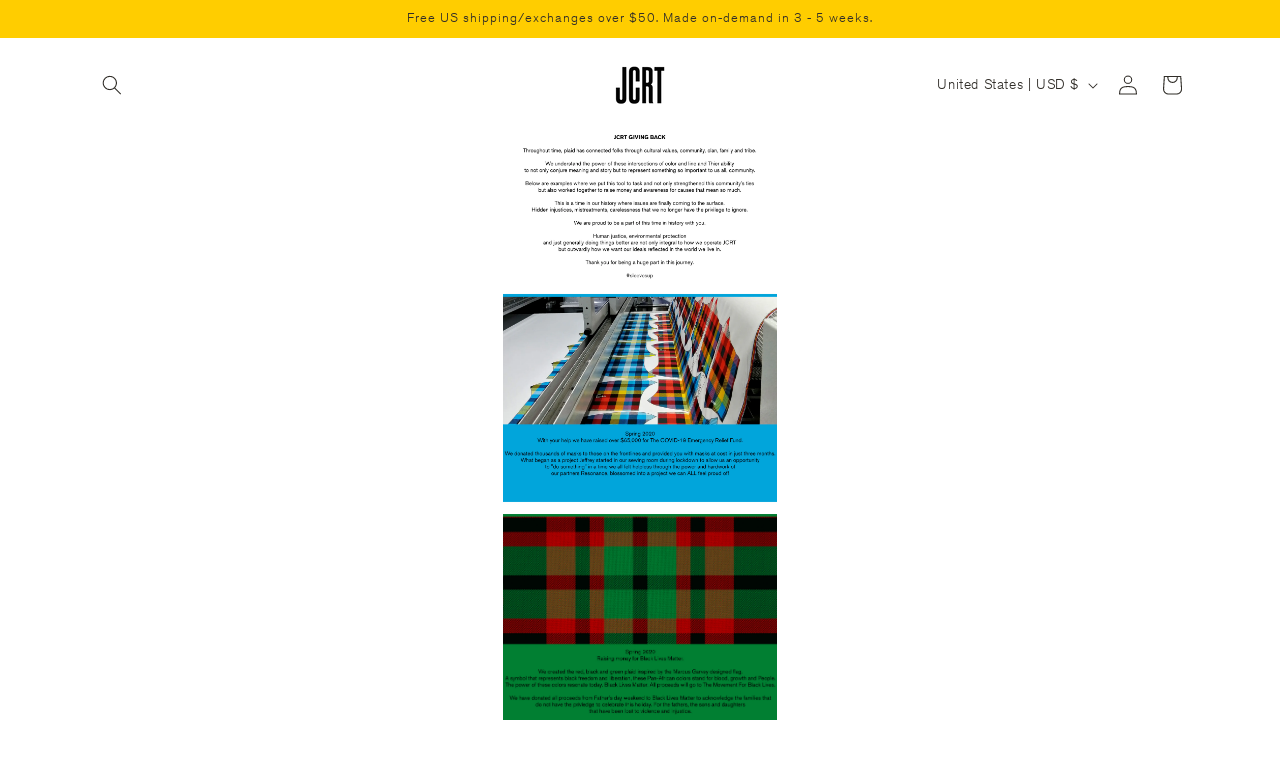

--- FILE ---
content_type: text/css
request_url: https://cdn.getshogun.com/5ef5efdd6e83500061252f60.css
body_size: 2224
content:
.shogun-image-container{position:relative}.shogun-image-container.shg-align-left{text-align:left}.shogun-image-container.shg-align-center{text-align:center}.shogun-image-container.shg-align-right{text-align:right}.shogun-image-linked{cursor:pointer}.shogun-image-overlay{position:absolute;top:0;left:0;bottom:0;right:0;display:flex;padding:20px;align-items:center;justify-content:center;pointer-events:none}.shogun-image-overlay.shg-top-left{align-items:flex-start;justify-content:flex-start}.shogun-image-overlay.shg-top-center{align-items:flex-start;justify-content:center}.shogun-image-overlay.shg-top-right{align-items:flex-start;justify-content:flex-end}.shogun-image-overlay.shg-middle-left{align-items:center;justify-content:flex-start}.shogun-image-overlay.shg-middle-center{align-items:center;justify-content:center}.shogun-image-overlay.shg-middle-right{align-items:center;justify-content:flex-end}.shogun-image-overlay.shg-bottom-left{align-items:flex-end;justify-content:flex-start}.shogun-image-overlay.shg-bottom-center{align-items:flex-end;justify-content:center}.shogun-image-overlay.shg-bottom-right{align-items:flex-end;justify-content:flex-end}.shogun-image-overlay p{margin:0;padding:0;line-height:normal}.shogun-image-cover{-o-object-fit:cover;object-fit:cover;font-family:"object-fit: cover;";width:100%}.shogun-image-contain{font-family:"object-fit: contain;";-o-object-fit:contain;object-fit:contain;width:100%}.shogun-image-link{display:block;min-height:inherit;max-height:inherit}img.shogun-image{display:block;margin:0 auto;max-width:100%}.shogun-image-content{display:flex;height:100%;left:0;position:absolute;top:0;width:100%;z-index:10}.shogun-image-content-linked,.shogun-image-content-not-linked{pointer-events:none}.shogun-image-content-not-linked>div{pointer-events:auto}.shogun-image-content-linked a,.shogun-image-content-linked button,.shogun-image-content-linked iframe,.shogun-image-content-linked .shg-box-linked{pointer-events:auto}.shogun-image-content>div{width:100%}.shogun-image-content-top{align-items:flex-start}.shogun-image-content-center{align-items:center}.shogun-image-content-bottom{align-items:flex-end}#s-3f1efd66-8fbb-4654-86ab-e8d79c2557fe{border-style:solid;margin-left:500px;margin-right:500px;border-color:rgba(44,42,52,0);text-align:center}@media (min-width: 1200px){#s-3f1efd66-8fbb-4654-86ab-e8d79c2557fe{margin-left:500px;margin-right:500px;max-width:1200px}}@media (min-width: 768px) and (max-width: 991px){#s-3f1efd66-8fbb-4654-86ab-e8d79c2557fe{margin-left:10px;margin-right:10px}}@media (max-width: 767px){#s-3f1efd66-8fbb-4654-86ab-e8d79c2557fe{margin-left:10px;margin-right:10px}}#s-3f1efd66-8fbb-4654-86ab-e8d79c2557fe img.shogun-image{width:px}#s-3f1efd66-8fbb-4654-86ab-e8d79c2557fe .shogun-image-content{align-items:center}#s-01f6cce2-a3b3-4f7a-8ea1-977829473006{border-style:solid;margin-left:10px;margin-right:10px;border-color:rgba(44,42,52,0);text-align:center}@media (min-width: 1200px){#s-01f6cce2-a3b3-4f7a-8ea1-977829473006{margin-left:500px;margin-right:500px}}@media (min-width: 992px) and (max-width: 1199px){#s-01f6cce2-a3b3-4f7a-8ea1-977829473006{margin-left:500px;margin-right:500px}}#s-01f6cce2-a3b3-4f7a-8ea1-977829473006 img.shogun-image{width:px}#s-01f6cce2-a3b3-4f7a-8ea1-977829473006 .shogun-image-content{align-items:center}#s-cdf1cd95-1ea9-4b38-8f77-4af8ef0ad8c1{border-style:solid;margin-left:500px;margin-right:500px;border-color:rgba(44,42,52,0);text-align:center}@media (min-width: 768px) and (max-width: 991px){#s-cdf1cd95-1ea9-4b38-8f77-4af8ef0ad8c1{margin-left:10px;margin-right:10px}}@media (max-width: 767px){#s-cdf1cd95-1ea9-4b38-8f77-4af8ef0ad8c1{margin-left:10px;margin-right:10px}}#s-cdf1cd95-1ea9-4b38-8f77-4af8ef0ad8c1 img.shogun-image{width:px}#s-cdf1cd95-1ea9-4b38-8f77-4af8ef0ad8c1 .shogun-image-content{align-items:center}#s-8b8d97cd-987e-4bbb-9e30-79b6ed0b9066{border-style:solid;margin-left:10px;margin-right:10px;border-color:rgba(44,42,52,0);text-align:center}@media (min-width: 1200px){#s-8b8d97cd-987e-4bbb-9e30-79b6ed0b9066{margin-left:500px;margin-right:500px}}@media (min-width: 992px) and (max-width: 1199px){#s-8b8d97cd-987e-4bbb-9e30-79b6ed0b9066{margin-left:500px;margin-right:500px}}#s-8b8d97cd-987e-4bbb-9e30-79b6ed0b9066 img.shogun-image{width:px}#s-8b8d97cd-987e-4bbb-9e30-79b6ed0b9066 .shogun-image-content{align-items:center}#s-9bfb94ba-0bad-4cc4-869e-ef10a6e5b423{padding-top:44px;padding-left:10px;padding-bottom:44px;padding-right:10px}@media (min-width: 1200px){#s-9bfb94ba-0bad-4cc4-869e-ef10a6e5b423{padding-left:400px;padding-right:400px}}@media (min-width: 992px) and (max-width: 1199px){#s-9bfb94ba-0bad-4cc4-869e-ef10a6e5b423{padding-left:400px;padding-right:400px}}#s-9bfb94ba-0bad-4cc4-869e-ef10a6e5b423 hr{border:0;width:100%;border-top:2px solid #8d8d8d}

/*
  $vgutter : 20px
  $hgutter : 10px;
*/

.shg-c:before,
.shg-c:after {
  content: " ";
  display: table;
}

/**
  Ref:
  https://developer.mozilla.org/en-US/docs/Web/CSS/CSS_Positioning/Understanding_z_index/The_stacking_context
  https://dnf.slack.com/archives/C0514HB79/p1538741509000100
**/
.shogun-root {
  z-index: 1;
  position: relative;
  isolation: isolate;
}

.shogun-root iframe {
  display: initial;
}

@media (max-width: 1024px) {
  .shg-c,
  .shg-box {
    background-attachment: scroll !important;
  }
}

@media only screen
  and (min-width: 1024px) and (max-height: 1366px)
  and (-webkit-min-device-pixel-ratio: 1.5) and (hover: none)
  and (orientation: landscape) {
  .shg-box {
    background-attachment: scroll !important;
  }
}

#mc_embed_signup .clear {
  width: auto !important;
  height: auto !important;
  visibility: visible !important;
}

.shg-clearfix:after {
  content: "";
  display: block;
  clear: both;
}

.shogun-image {
  max-width: 100%;
  min-height: inherit;
  max-height: inherit;
  display: inline !important;
  border: 0;
  vertical-align: middle;
}

.shg-fw {
  margin-left: calc(50% - 50vw);
  width: 100vw;
}

.shg-fw .shg-fw {
  margin-left: auto;
  margin-right: auto;
  width: 100%;
}

div[data-shg-lightbox-switch] {
  cursor: pointer;
}

.shg-lightbox {
  position: fixed;
  z-index: 999999;
  left: 0;
  top: 0;
  width: 100%;
  height: 100%;
  overflow: hidden;
  background-color: rgb(0, 0, 0);
  background-color: rgba(0, 0, 0, 0.85);
}

.shg-lightbox.hidden {
  display: none !important;
}

.shg-lightbox .shg-lightbox-content {
  position: absolute;
  top: 50%;
  left: 50%;
  transform: translate(-50%,-50%);
  width: 100%;
  text-align: center;
}

.shg-lightbox .shg-lightbox-close {
  position: absolute;
  right: 0;
  padding: 5px 0;
  color: #fff;
  font-size: 45px;
  margin-right: 10px;
  line-height: 30px;
  -webkit-user-select: none;
     -moz-user-select: none;
      -ms-user-select: none;
          user-select: none;
  cursor: pointer;
  z-index: 1;
}

.shg-lightbox .shg-lightbox-image-container {
  padding: 25px;
}

.shg-lightbox .shg-lightbox-image {
  margin: auto;
  max-height: 90vh;
  max-width: 100%;
}

.shg-lightbox .shg-lightbox-close:hover,
.shg-lightbox .shg-lightbox-close:focus {
  color: #a2a2a2;
  text-decoration: none;
  cursor: pointer;
}

.shg-lightbox .shg-lightbox-nav {
  cursor: pointer;
  position: absolute;
  top: 50%;
  width: 35px;
  height: 100px;
  background-size: contain;
  background-repeat: no-repeat;
  background-position: center;
  transform: translate(0%, -50%);
  z-index: 1;
}

.shg-lightbox .shg-lightbox-nav.hidden {
  display: none !important;
}

.shg-lightbox .shg-lightbox-nav.shg-nav-left {
  left: 0;
  background-image: url([data-uri]);
}

.shg-lightbox .shg-lightbox-nav.shg-nav-right {
  right: 0;
  background-image: url([data-uri]);
}

@media screen and (min-width: 769px) {
  .shg-lightbox .shg-lightbox-image-container {
    padding: 50px;
  }
}

.shogun-lazyload:not([src]),
.shogun-lazyloading:not([src]) {
	opacity: 0;
}
.shogun-lazyloaded {
	opacity: 1;
	transition: opacity 300ms;
}
